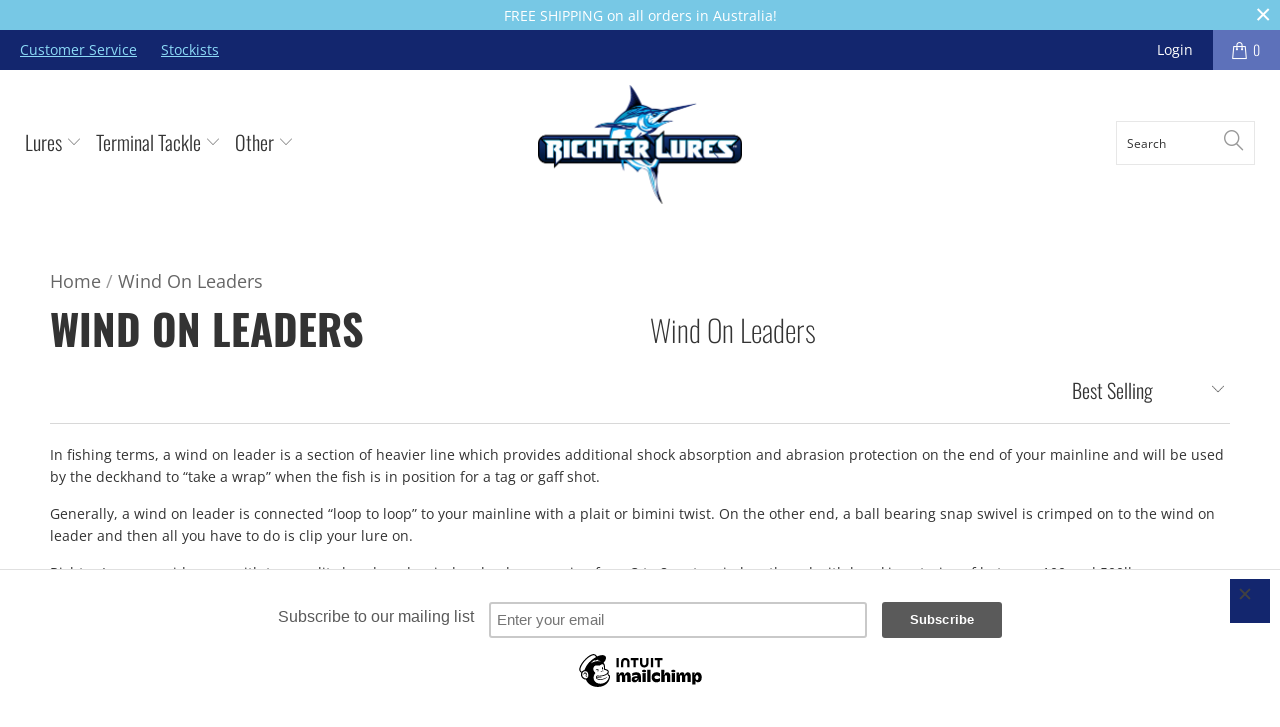

--- FILE ---
content_type: text/css
request_url: https://richterlures.com/cdn/shop/t/2/assets/scf-styles.scss.css?v=39896536398651248941548061109
body_size: 1780
content:
.feature-overlay .feature-wrap .title{font-weight:200;font-size:36px;text-transform:uppercase}.action_button.highlight-true,.purchase-details__buttons .action_button{padding-left:10px;padding-right:10px}.purchase-details__buttons .action_button.action_button--secondary,.action_button.highlight-false{background:#77c8e5;border:1px solid #77C8E5;color:#fff;padding-left:10px;padding-right:10px}.purchase-details__buttons .action_button.action_button--secondary:hover,.action_button.highlight-false:hover{background:#77c8e5;border:1px solid #77C8E5;color:#fff}.main_nav_wrapper:not(.sticky_nav--stick) .nav{padding-top:3%!important}.top_bar ul.menu.right a.icon-user,.top_bar ul.menu.right a.icon-user span,.top_bar .mini_cart,.top_bar .cart_count{color:#fff}.testimonial-block .caption-content{background:#fffffff2;padding-left:25px;padding-right:25px}.testimonial-block .feature_divider{display:none}.testimonial-block .caption-content .subtitle p{color:#666!important;font-size:16px;font-family:Open Sans,sans-serif}.caption .caption-transparency-true{background:#fffffff2;width:80%;max-width:100%}.caption-transparency-true .headline{letter-spacing:-2px}.flickity-slider .caption-content{max-width:100%;padding:50px 30px!important}.sale_banner{font-size:15px!important;font-family:Oswald,sans-serif;margin-top:28px;margin-right:28px;min-width:80px;min-height:80px;text-align:center;line-height:80px;border-radius:50%;padding:0;color:#fff;font-weight:400}.purchase-details{padding-bottom:0!important}.product_form .shopify-product-form{padding:30px 20px;box-shadow:0 0 15px #e7e7e7}.product_section .vendor a{font-family:Open Sans,sans-serif!important}.product_section .product_name{font-weight:900;text-transform:uppercase;font-size:42px;padding-bottom:.5em;border-bottom:1px solid #979797}.product_section .current_price{font-size:36px;font-weight:700;margin-right:.5em}.product_section .current_price{color:#13266e}.product_section .sale .current_price{color:#d54d4d}.product_section .was_price{font-size:36px;font-weight:700}.product_section .description.bottom{font-family:Open Sans,sans-serif;color:#667;font-weight:400}.product_section .purchase-details__buttons{display:block}.product_section .purchase-details__buttons button{width:100%!important;margin:0;max-width:100%!important;padding:.8em 0 2em!important}.product_section .shopify-payment-button{width:100%!important;display:block;max-width:100%!important}.swatch_options .swatch .swatch-element,.swatch_options .swatch .option_title{font-family:Open Sans,sans-serif;text-transform:none;font-size:16px}.swatch_options .swatch .swatch-element label{font-size:16px!important}.purchase-details__quantity label{font-family:Open Sans,sans-serif;text-transform:none;font-size:16px}.newsletter_section .title{font-size:43px;margin-bottom:5px}.newsletter_section .newsletter-text{font-size:18px}.breadcrumb-collection{margin-top:30px;margin-bottom:10px!important}.breadcrumb_text{font-size:18px;font-family:Open Sans,sans-serif;color:#77c8e5;font-weight:400;text-transform:capitalize}.collection-template-section .breadcrumb_text span a,.collection-template-section .breadcrumb_text span a span{color:#666}.breadcrumb_text span a,.breadcrumb_text span a span{color:#77c8e5}.breadcrumb_text .breadcrumb-divider{color:#999;margin:0}.collection_headline{margin-bottom:.75em}.collection_headline h1{font-weight:700;font-size:42px;text-transform:uppercase}.collection_title--hr{border-bottom:1px solid #d8d8d8}.collection_headline .headline{padding:0}.collection_description{font-family:Open Sans,sans-serif;font-weight:400;font-size:14px;color:#333;margin-bottom:60px!important}.product-details .price{font-size:24px}.price.sale{display:block}.price.sale .money{max-width:45%;padding:0 10px}.was_price{max-width:45%}.product-details .price:not(.sale) .money{color:#13266e!important;font-weight:700}.product-details .price.sale .money{color:#f36767;font-weight:700}.product-details .price.sale .was_price .money{color:#b3b3b3;text-decoration-color:#b3b3b3;text-decoration-line:line-through;font-weight:700}.product-list .product-details .title{font-size:24px;font-weight:200;color:#222}.banner_holder .sale_banner{font-size:18px!important;font-family:Oswald,sans-serif;margin-top:28px;margin-right:28px;min-width:80px;min-height:80px;text-align:center;line-height:80px;border-radius:50%;padding:0;color:#fff;font-weight:100;background:#f36767}.caption-background-false .headline,.caption-background-false .pretext,.caption-background-false .subtitle{color:#fefefe!important}.caption-background-false .pretext,.caption-background-false .subtitle{font-size:28px}.product-template .homepage_content .title{margin-bottom:.25em;font-weight:300;line-height:1.2}.product-template .homepage_content .featured_text{font-family:Open Sans,sans-serif;font-weight:400;color:#666;line-height:1.2}@media screen and (max-width: 798px){.product-template .product-template .homepage_content .title{font-size:34px}.product-template .product-template .homepage_content .featured_text{font-size:10px}}@media screen and (min-width: 798px){.product-template .product-template .homepage_content .title{font-size:43px}.product-template .product-template .homepage_content .featured_text{font-size:18px!important}}.product-template .active-divider{border-bottom:2px solid #e7e7e7!important}.menu.right .icon-user:before{content:""}.search_container .search_form .icon-search{color:#999!important}.search_container .search_form input[type=text]{border:1px solid #e7e7e7!important;font-family:Open Sans,sans-serif;color:#999!important}.promo_banner{font-size:14px;letter-spacing:0}.promo_banner a{text-decoration:underline}.promo_banner__content{font-family:Open Sans,sans-serif}.top_bar .menu.right li a span{font-family:Open Sans,sans-serif;color:#fefefe!important;font-weight:400}.top_bar .menu.left a{font-family:Open Sans,sans-serif;font-size:14px;font-weight:400;text-decoration:underline}.promo_banner-close:before{font-size:28px!important}.dropdown_container .dropdown_item a{font-size:20px}.top_bar .social_icons{display:none}footer .social_icons li a{color:#6b6b6b!important}img.footer-logo{width:100%;margin-top:35px}.footer_menu h6{font-weight:700;font-size:20px;text-transform:uppercase}.footer_menu .toggle_content ul li{margin-bottom:10px;font-family:Open Sans,sans-serif;font-weight:400;font-size:18px}.footer_menu .toggle_content ul li p{margin-bottom:0}.footer_menu .toggle_content ul li p a{font-size:18px}.footer_credits{border-top:2px solid #e7e7e7}.footer_credits .credits{padding-top:1em;color:#666;font-family:Open Sans,sans-serif}.footer_credits .credits a{color:#666}@media screen and (max-width: 798px){.footer_credits .credits,.footer_credits .credits a{font-size:12px}}@media screen and (min-width: 798px){.footer_credits .credits,.footer_credits .credits a{font-size:18px}}@media screen and (min-width: 767px){.sticky_nav--stick .nav .menu.align_right li,.sticky_nav--stick .nav .menu.align_left li{padding-top:25px}.sticky_nav--stick .cart_count{padding-top:37px}}@media screen and (max-width: 798px){.related-products__title h4.title{font-size:34px}}@media screen and (min-width: 798px){.related-products__title h4.title{font-size:43px}}.related-products__title h4.title{letter-spacing:-1px;font-weight:300}.related-products__title .feature_divider{border-bottom:1px solid #d8d8d8}.description.bottom .tabs li{margin-bottom:.5em!important}.description.bottom .tabs li a{font-size:18px;color:#999;font-weight:700;font-family:Open Sans,sans-serif!important}.description.bottom .tabs li a.active{color:#697ca9;border-bottom:0}.testimonial-block .caption-content .subtitle p{line-height:1.4em}@media screen and (min-width: 798px){.container .homepage_content .title,.collection-list-section .container .columns>.title{font-size:43px}}@media screen and (max-width: 798px){.container .homepage_content .title,.collection-list-section .container .columns>.title{font-size:34px}}.image-with-text-section{background:#f7f7f7;border-top:1px solid #E6E6E6;border-bottom:1px solid #E6E6E6}.image-with-text-section .featured-link--half{border:1px solid #e6e6e6}@media screen and (min-width: 798px){.image-with-text-section .collection_title{font-size:43px}}@media screen and (max-width: 798px){.image-with-text-section .collection_title{font-size:34px}}html body .action_button--large{padding:25px 35px}.collection_headline .headline{line-height:1.2}.product_name{line-height:1.35}@media (min-width: 799px){.product-template .caption{max-width:90%}}@media (max-width: 798px){html body .product-template .caption .caption-background-false .headline{font-size:34px}html body .product-template .caption .caption-background-false .pretext,html body .product-template .caption .caption-background-false .subtitle{font-size:12px}}@media (max-width: 480px){html body .product-template .caption .caption-background-false .headline,html body .product-template .caption .caption-background-false .pretext,html body .product-template .caption .caption-background-false .subtitle{color:#333!important;text-align:center}}.cart-section h1{font-weight:700;font-size:42px;text-transform:uppercase;color:#000}.cart-section .feature_divider{min-height:1px;border-bottom:1px solid #d8d8d8}.cart-section .cart_content_info h3 a{font-weight:700;color:#000;font-size:24px!important}.cart-section .cart_content_info h3{margin-bottom:5px;margin-left:5px}.cart-section .cart_content_info .meta,.cart-section .cart_content_info .meta .label{color:#999;font-family:Open Sans;font-size:12px}.cart-section .cart_content_info .modal_price{font-weight:900;color:#13266e;font-size:24px}.cart-section .cart_content_info .icon-plus:before{content:"+";font-weight:700;color:#999;font-size:20px;width:100%;height:100%;margin:0;text-align:center;vertical-align:middle;line-height:15px}.cart-section .cart_content_info .icon-minus:before{content:"-";font-weight:700;color:#999;font-size:20px;width:100%;height:100%;margin:0;text-align:center;vertical-align:middle;line-height:15px}.cart-section .cart_content_info .product-quantity-box .quantity{font-family:Oswald,sans-serif;color:#999}.cart-section .subtotal .cart_subtotal{text-transform:uppercase;font-family:Oswald,sans-serif;color:#333;font-size:20px;margin-bottom:.2em}.cart-section .subtotal p small{color:#666}.cart-section .subtotal label[for=note]{text-transform:none;font-size:16px;margin-top:2em}.cart-section .subtotal #note{border-color:#e6e6e6}.cart-section .subtotal #cart_agree{position:absolute;opacity:0}.cart-section .subtotal #cart_agree+label{position:relative;cursor:pointer;padding:0}.cart-section .subtotal #cart_agree+label:before{content:"";margin-right:10px;display:inline-block;vertical-align:text-top;width:20px;height:20px;background:#fefefe;border:1px solid #e6e6e6}.cart-section .subtotal #cart_agree:focus+label:before{box-shadow:0 0 0 3px #0000001f}.cart-section .subtotal #cart_agree:checked+label:before{background:#fefefe}.cart-section .subtotal #cart_agree:disabled+label{color:#b8b8b8;cursor:auto}.cart-section .subtotal #cart_agree:disabled+label:before{box-shadow:none;background:#ddd}.cart-section .subtotal #cart_agree:checked+label:after{content:"";position:absolute;left:5px;top:10px;background:#fff;width:2px;height:2px;box-shadow:1px 0 #333,2px 0 #333,4px 0 #333,4px -2px #333,4px -4px #333,4px -6px #333,4px -8px #333;transform:rotate(45deg)}.cart-section .subtotal .tos_label{color:#222;font-weight:700;font-size:16px}.cart-section .subtotal .cart_savings{margin-bottom:0!important}.cart-section .subtotal div>p{color:#666;font-size:16px}.cart-section .subtotal .additional-checkout-button{width:100%!important}.cart-section .subtotal .featured-links>a{border-color:#d8d8d8;font-family:Open Sans,sans-serif}.cart_container .icon-bag,.cart_container .cart_count{color:#fff!important}.top_bar .menu.right .currencies{color:#fff!important;font-family:Open sans,sans-serif}.top_bar .menu.right .icon-user:before{width:0}.collection-list-section .product-wrap .title{font-weight:700;font-size:24px;text-transform:uppercase}.footer_menu .toggle_content ul li p{line-height:1.3em}.footer_credits .credits a,.footer_credits .credits{font-size:16px!important}.main_nav .dropdown_container .dropdown.menu{background:#fff;border-bottom:3px solid #0f2472}.mega-menu .dropdown_content ul li a,.mega-menu .mega-menu__richtext p{font-family:Oswald,sans-serif;font-weight:300;font-size:20px;text-transform:none;color:#333}.sticky_nav--stick{background:#fff}ul.dropdown_title li a{color:#13266e!important;font-weight:600!important;font-size:18px!important;text-transform:uppercase!important}.dropdown_title{border-bottom-color:#eee!important}.dropdown_title+ul li a{font-size:18px!important;line-height:1.1;color:#333!important}.dropdown_title+ul li a:hover{text-decoration:underline;color:#000}.mega-menu__richtext p{color:#13266e!important;font-weight:600!important;font-size:18px!important;text-transform:uppercase!important;text-align:center!important}.swatch-element{min-width:50px;min-height:50px}.shopify-product-form .swatch .color label{min-width:50px;height:50px!important}.shopify-product-form .swatch label{min-width:50px;height:50px;line-height:50px}
/*# sourceMappingURL=/cdn/shop/t/2/assets/scf-styles.scss.css.map?v=39896536398651248941548061109 */


--- FILE ---
content_type: text/css
request_url: https://richterlures.com/cdn/shop/t/2/assets/bold-upsell-custom.css?v=150135899998303055901542359191
body_size: -688
content:
/*# sourceMappingURL=/cdn/shop/t/2/assets/bold-upsell-custom.css.map?v=150135899998303055901542359191 */


--- FILE ---
content_type: text/plain
request_url: https://www.google-analytics.com/j/collect?v=1&_v=j102&a=1201564901&t=pageview&_s=1&dl=https%3A%2F%2Frichterlures.com%2Fcollections%2Fwind-on-leaders&ul=en-us%40posix&dt=Wind%20On%20Leaders%20-%20Richter%20Lures&sr=1280x720&vp=1280x720&_u=YEBAAAABAAAAAC~&jid=524440669&gjid=2009413213&cid=1328905186.1769244797&tid=UA-119906048-1&_gid=2051656409.1769244797&_r=1&_slc=1&gtm=45He61m1h2n81KZKWRKPv812518569za200zd812518569&gcd=13l3l3l3l1l1&dma=0&tag_exp=103116026~103200004~104527906~104528501~104573694~104684208~104684211~105391252~115616986~115938466~115938469~116682876~116988316~117025847~117041587&z=941382509
body_size: -451
content:
2,cG-W6B3NZXR3L